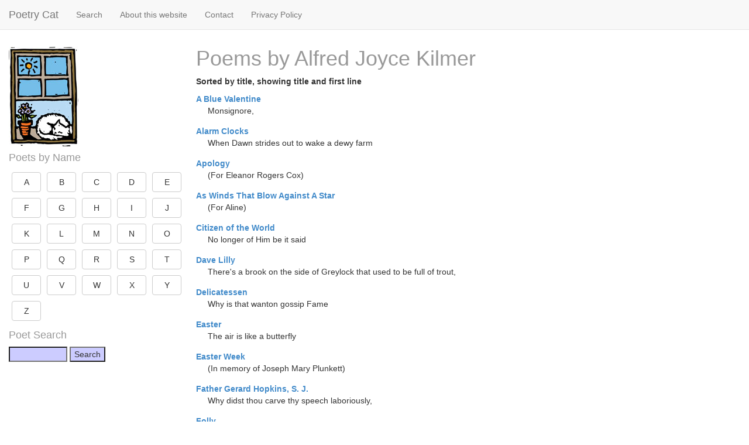

--- FILE ---
content_type: text/html; charset=UTF-8
request_url: https://www.poetrycat.com/alfred-joyce-kilmer
body_size: 4033
content:
<!doctype html>
<html class="no-js" lang="en">
<head>
<meta charset="utf-8" />
<meta name="viewport" content="width=device-width, initial-scale=1, maximum-scale=1">
<meta name="description" content="Poems by Alfred Joyce Kilmer. Classic poets, poems and poetry online, brought to you by the Poetry Cat. Read the full text online and add your own comments and interpretations."> 
<meta name="keywords" content="poems,poetry,verse,ode,shakespeare,classics,wordsworth,cat"> 
<meta name="author" content="Good Stuff"> 
<title>Poems by Alfred Joyce Kilmer | Poetry Cat</title>
<link href="/css/bootstrap.min.css" rel="stylesheet">
<!--[if lt IE 9]>
	<script src="//html5shim.googlecode.com/svn/trunk/html5.js"></script>
<![endif]-->
<link href="/css/styles.css" rel="stylesheet">
<link href="/css/site.css" rel="stylesheet">
<meta property="og:title" content="Poetry Cat" />
<meta property="og:type" content="website" />
<meta property="og:url" content="https://www.poetrycat.com" />
<meta property="og:image" content="https://www.poetrycat.com/framework/cats/windowcat.jpg" />
<meta property="og:site_name" content="Poetry Cat" />
<meta property="fb:admins" content="832605246" />

<script>
  (function(i,s,o,g,r,a,m){i['GoogleAnalyticsObject']=r;i[r]=i[r]||function(){
  (i[r].q=i[r].q||[]).push(arguments)},i[r].l=1*new Date();a=s.createElement(o),
  m=s.getElementsByTagName(o)[0];a.async=1;a.src=g;m.parentNode.insertBefore(a,m)
  })(window,document,'script','//www.google-analytics.com/analytics.js','ga');

  ga('create', 'UA-260164-41', 'auto');
  ga('send', 'pageview');

</script>

<script async src="https://pagead2.googlesyndication.com/pagead/js/adsbygoogle.js?client=ca-pub-8138990502704272"
     crossorigin="anonymous"></script>

</head>
<body>

<div class="page-container">
  
	<!-- top navbar -->
    <div class="navbar navbar-default navbar-fixed-top" role="navigation">
       <div class="container-fluid">
    	<div class="navbar-header">
           <button type="button" class="navbar-toggle" data-toggle="offcanvas" data-target=".sidebar-nav">
             <span class="icon-bar"></span>
             <span class="icon-bar"></span>
             <span class="icon-bar"></span>
           </button>
           <a class="navbar-brand" href="/">Poetry Cat</a>
    	</div>
    	<div id="navbar" class="navbar-collapse collapse">
    	<ul class="nav navbar-nav">
    	<li><a href="/search/">Search</a></li>
    	<li><a href="/site/about">About this website</a></li>
    	<li><a href="/site/contact">Contact</a></li>
    	<li><a href="/site/privacy/">Privacy Policy</a></li> 

    	</ul>
    	</div>
       </div>
    </div>
      
    <div class="container-fluid pcmain">
      <div class="row row-offcanvas row-offcanvas-left">
        
        <!-- sidebar -->
        <div class="col-xs-6 col-sm-3 sidebar-offcanvas" id="sidebar" role="navigation">
            	<a href="/"><img style="border:0" src="/framework/cats/windowcat.jpg" alt="Poetry Cat"></a> 
				
		<h4>Poets by Name</h4>
		<a style='width:50px; margin:5px;' class='btn btn-default' href='/poets/A'>A</a><a style='width:50px; margin:5px;' class='btn btn-default' href='/poets/B'>B</a><a style='width:50px; margin:5px;' class='btn btn-default' href='/poets/C'>C</a><a style='width:50px; margin:5px;' class='btn btn-default' href='/poets/D'>D</a><a style='width:50px; margin:5px;' class='btn btn-default' href='/poets/E'>E</a><a style='width:50px; margin:5px;' class='btn btn-default' href='/poets/F'>F</a><a style='width:50px; margin:5px;' class='btn btn-default' href='/poets/G'>G</a><a style='width:50px; margin:5px;' class='btn btn-default' href='/poets/H'>H</a><a style='width:50px; margin:5px;' class='btn btn-default' href='/poets/I'>I</a><a style='width:50px; margin:5px;' class='btn btn-default' href='/poets/J'>J</a><a style='width:50px; margin:5px;' class='btn btn-default' href='/poets/K'>K</a><a style='width:50px; margin:5px;' class='btn btn-default' href='/poets/L'>L</a><a style='width:50px; margin:5px;' class='btn btn-default' href='/poets/M'>M</a><a style='width:50px; margin:5px;' class='btn btn-default' href='/poets/N'>N</a><a style='width:50px; margin:5px;' class='btn btn-default' href='/poets/O'>O</a><a style='width:50px; margin:5px;' class='btn btn-default' href='/poets/P'>P</a><a style='width:50px; margin:5px;' class='btn btn-default' href='/poets/Q'>Q</a><a style='width:50px; margin:5px;' class='btn btn-default' href='/poets/R'>R</a><a style='width:50px; margin:5px;' class='btn btn-default' href='/poets/S'>S</a><a style='width:50px; margin:5px;' class='btn btn-default' href='/poets/T'>T</a><a style='width:50px; margin:5px;' class='btn btn-default' href='/poets/U'>U</a><a style='width:50px; margin:5px;' class='btn btn-default' href='/poets/V'>V</a><a style='width:50px; margin:5px;' class='btn btn-default' href='/poets/W'>W</a><a style='width:50px; margin:5px;' class='btn btn-default' href='/poets/X'>X</a><a style='width:50px; margin:5px;' class='btn btn-default' href='/poets/Y'>Y</a><a style='width:50px; margin:5px;' class='btn btn-default' href='/poets/Z'>Z</a>
		<h4>Poet Search</h4>
		<form action="/search/" method="get">
		<input type="text" name="p" style="width:100px" value="">
		<input type="submit" value="Search">
		</form>
		
        </div>
  	
        <!-- main area -->
        <div class="col-xs-12 col-sm-9" id="pcmain">
        
        	<div class="row">
        		<div class="col-xs-12">
        			<h1>Poems by Alfred Joyce Kilmer</h1> 
        		</div>
        	</div>
        	<div class="row">
        		<div class="col-md-12">
        		<p><strong>Sorted by title, showing title and first line</strong></p><div><strong><a href='/alfred-joyce-kilmer/a-blue-valentine'>A Blue Valentine</a></strong></div><div style='color:#333333; margin: 0 0 15px 20px; padding:0'>Monsignore,</div><div><strong><a href='/alfred-joyce-kilmer/alarm-clocks'>Alarm Clocks</a></strong></div><div style='color:#333333; margin: 0 0 15px 20px; padding:0'>When Dawn strides out to wake a dewy farm</div><div><strong><a href='/alfred-joyce-kilmer/apology'>Apology</a></strong></div><div style='color:#333333; margin: 0 0 15px 20px; padding:0'>(For Eleanor Rogers Cox)</div><div><strong><a href='/alfred-joyce-kilmer/as-winds-that-blow-against-a-star'>As Winds That Blow Against A Star</a></strong></div><div style='color:#333333; margin: 0 0 15px 20px; padding:0'>(For Aline)</div><div><strong><a href='/alfred-joyce-kilmer/citizen-of-the-world'>Citizen of the World</a></strong></div><div style='color:#333333; margin: 0 0 15px 20px; padding:0'>No longer of Him be it said</div><div><strong><a href='/alfred-joyce-kilmer/dave-lilly'>Dave Lilly</a></strong></div><div style='color:#333333; margin: 0 0 15px 20px; padding:0'>There's a brook on the side of Greylock that used to be full of trout,</div><div><strong><a href='/alfred-joyce-kilmer/delicatessen'>Delicatessen</a></strong></div><div style='color:#333333; margin: 0 0 15px 20px; padding:0'>Why is that wanton gossip Fame</div><div><strong><a href='/alfred-joyce-kilmer/easter'>Easter</a></strong></div><div style='color:#333333; margin: 0 0 15px 20px; padding:0'>The air is like a butterfly</div><div><strong><a href='/alfred-joyce-kilmer/easter-week'>Easter Week</a></strong></div><div style='color:#333333; margin: 0 0 15px 20px; padding:0'>(In memory of Joseph Mary Plunkett)</div><div><strong><a href='/alfred-joyce-kilmer/father-gerard-hopkins-s-j'>Father Gerard Hopkins, S. J.</a></strong></div><div style='color:#333333; margin: 0 0 15px 20px; padding:0'>Why didst thou carve thy speech laboriously,</div><div><strong><a href='/alfred-joyce-kilmer/folly'>Folly</a></strong></div><div style='color:#333333; margin: 0 0 15px 20px; padding:0'>(For A. K. K.)</div><div><strong><a href='/alfred-joyce-kilmer/gates-and-doors'>Gates and Doors</a></strong></div><div style='color:#333333; margin: 0 0 15px 20px; padding:0'>(For Richardson Little Wright)</div><div><strong><a href='/alfred-joyce-kilmer/houses'>Houses</a></strong></div><div style='color:#333333; margin: 0 0 15px 20px; padding:0'>(For Aline)</div><div><strong><a href='/alfred-joyce-kilmer/in-memory'>In Memory</a></strong></div><div style='color:#333333; margin: 0 0 15px 20px; padding:0'>I</div><div><strong><a href='/alfred-joyce-kilmer/in-memory-of-rupert-brooke'>In Memory of Rupert Brooke</a></strong></div><div style='color:#333333; margin: 0 0 15px 20px; padding:0'>In alien earth, across a troubled sea,</div><div><strong><a href='/alfred-joyce-kilmer/kings'>Kings</a></strong></div><div style='color:#333333; margin: 0 0 15px 20px; padding:0'>(For the Rev. James B. Dollard)</div><div><strong><a href='/alfred-joyce-kilmer/lionel-johnson'>Lionel Johnson</a></strong></div><div style='color:#333333; margin: 0 0 15px 20px; padding:0'>(For the Rev. John J. Burke, C. S. P.)</div><div><strong><a href='/alfred-joyce-kilmer/loves-lantern'>Love's Lantern</a></strong></div><div style='color:#333333; margin: 0 0 15px 20px; padding:0'>(For Aline)</div><div><strong><a href='/alfred-joyce-kilmer/madness'>Madness</a></strong></div><div style='color:#333333; margin: 0 0 15px 20px; padding:0'>(For Sara Teasdale)</div><div><strong><a href='/alfred-joyce-kilmer/main-street'>Main Street</a></strong></div><div style='color:#333333; margin: 0 0 15px 20px; padding:0'>(For S. M. L.)</div><div><strong><a href='/alfred-joyce-kilmer/martin'>Martin</a></strong></div><div style='color:#333333; margin: 0 0 15px 20px; padding:0'>When I am tired of earnest men,</div><div><strong><a href='/alfred-joyce-kilmer/memorial-day'>Memorial Day</a></strong></div><div style='color:#333333; margin: 0 0 15px 20px; padding:0'>"Dulce et decorum est"</div><div><strong><a href='/alfred-joyce-kilmer/mid-ocean-in-war-time'>Mid-ocean in War-time</a></strong></div><div style='color:#333333; margin: 0 0 15px 20px; padding:0'>(For My Mother)</div><div><strong><a href='/alfred-joyce-kilmer/mount-houvenkopf'>Mount Houvenkopf</a></strong></div><div style='color:#333333; margin: 0 0 15px 20px; padding:0'>Serene he stands, with mist serenely crowned,</div><div><strong><a href='/alfred-joyce-kilmer/multiplication'>Multiplication</a></strong></div><div style='color:#333333; margin: 0 0 15px 20px; padding:0'>(For S. M. E.)</div><div><strong><a href='/alfred-joyce-kilmer/old-poets'>Old Poets</a></strong></div><div style='color:#333333; margin: 0 0 15px 20px; padding:0'>(For Robert Cortez Holliday)</div><div><strong><a href='/alfred-joyce-kilmer/pennies'>Pennies</a></strong></div><div style='color:#333333; margin: 0 0 15px 20px; padding:0'>A few long-hoarded pennies in his hand</div><div><strong><a href='/alfred-joyce-kilmer/poets'>Poets</a></strong></div><div style='color:#333333; margin: 0 0 15px 20px; padding:0'>Vain is the chiming of forgotten bells</div><div><strong><a href='/alfred-joyce-kilmer/queen-elizabeth-speaks'>Queen Elizabeth Speaks</a></strong></div><div style='color:#333333; margin: 0 0 15px 20px; padding:0'>My hands were stained with blood, my heart was proud and cold,</div><div><strong><a href='/alfred-joyce-kilmer/roofs'>Roofs</a></strong></div><div style='color:#333333; margin: 0 0 15px 20px; padding:0'>(For Amelia Josephine Burr)</div><div><strong><a href='/alfred-joyce-kilmer/roses'>Roses</a></strong></div><div style='color:#333333; margin: 0 0 15px 20px; padding:0'>(For Katherine Bregy)</div><div><strong><a href='/alfred-joyce-kilmer/servant-girl-and-grocers-boy'>Servant Girl and Grocer's Boy</a></strong></div><div style='color:#333333; margin: 0 0 15px 20px; padding:0'>Her lips' remark was:    "Oh, you kid!"</div><div><strong><a href='/alfred-joyce-kilmer/st-alexis---patron-of-beggars'>St. Alexis - Patron of Beggars</a></strong></div><div style='color:#333333; margin: 0 0 15px 20px; padding:0'>We who beg for bread as we daily tread</div><div><strong><a href='/alfred-joyce-kilmer/st-laurence'>St. Laurence</a></strong></div><div style='color:#333333; margin: 0 0 15px 20px; padding:0'>Within the broken Vatican</div><div><strong><a href='/alfred-joyce-kilmer/stars'>Stars</a></strong></div><div style='color:#333333; margin: 0 0 15px 20px; padding:0'>(For the Rev. James J. Daly, S. J.)</div><div><strong><a href='/alfred-joyce-kilmer/thanksgiving'>Thanksgiving</a></strong></div><div style='color:#333333; margin: 0 0 15px 20px; padding:0'>(For John Bunker)</div><div><strong><a href='/alfred-joyce-kilmer/the-annunciation'>The Annunciation</a></strong></div><div style='color:#333333; margin: 0 0 15px 20px; padding:0'>(For Helen Parry Eden)</div><div><strong><a href='/alfred-joyce-kilmer/the-apartment-house'>The Apartment House</a></strong></div><div style='color:#333333; margin: 0 0 15px 20px; padding:0'>Severe against the pleasant arc of sky</div><div><strong><a href='/alfred-joyce-kilmer/the-big-top'>The Big Top</a></strong></div><div style='color:#333333; margin: 0 0 15px 20px; padding:0'>The boom and blare of the big brass band is cheering to my heart</div><div><strong><a href='/alfred-joyce-kilmer/the-cathedral-of-rheims'>The Cathedral of Rheims</a></strong></div><div style='color:#333333; margin: 0 0 15px 20px; padding:0'>(From the French of Emile Verhaeren)</div><div><strong><a href='/alfred-joyce-kilmer/the-fourth-shepherd'>The Fourth Shepherd</a></strong></div><div style='color:#333333; margin: 0 0 15px 20px; padding:0'>(For Thomas Walsh)</div><div><strong><a href='/alfred-joyce-kilmer/the-house-with-nobody-in-it'>The House with Nobody in It</a></strong></div><div style='color:#333333; margin: 0 0 15px 20px; padding:0'>Whenever I walk to Suffern along the Erie track</div><div><strong><a href='/alfred-joyce-kilmer/the-new-school'>The New School</a></strong></div><div style='color:#333333; margin: 0 0 15px 20px; padding:0'>(For My Mother)</div><div><strong><a href='/alfred-joyce-kilmer/the-proud-poet'>The Proud Poet</a></strong></div><div style='color:#333333; margin: 0 0 15px 20px; padding:0'>(For Shaemas O Sheel)</div><div><strong><a href='/alfred-joyce-kilmer/the-robe-of-christ'>The Robe of Christ</a></strong></div><div style='color:#333333; margin: 0 0 15px 20px; padding:0'>(For Cecil Chesterton)</div><div><strong><a href='/alfred-joyce-kilmer/the-rosary'>The Rosary</a></strong></div><div style='color:#333333; margin: 0 0 15px 20px; padding:0'>Not on the lute, nor harp of many strings</div><div><strong><a href='/alfred-joyce-kilmer/the-singing-girl'>The Singing Girl</a></strong></div><div style='color:#333333; margin: 0 0 15px 20px; padding:0'>(For the Rev. Edward F. Garesche, S. J.)</div><div><strong><a href='/alfred-joyce-kilmer/the-snowman-in-the-yard'>The Snowman in the Yard</a></strong></div><div style='color:#333333; margin: 0 0 15px 20px; padding:0'>(For Thomas Augustine Daly)</div><div><strong><a href='/alfred-joyce-kilmer/the-thorn'>The Thorn</a></strong></div><div style='color:#333333; margin: 0 0 15px 20px; padding:0'>(For the Rev. Charles L. O'Donnell, C. S. C.)</div><div><strong><a href='/alfred-joyce-kilmer/the-twelve-forty-five'>The Twelve-Forty-Five</a></strong></div><div style='color:#333333; margin: 0 0 15px 20px; padding:0'>(For Edward J. Wheeler)</div><div><strong><a href='/alfred-joyce-kilmer/the-visitation'>The Visitation</a></strong></div><div style='color:#333333; margin: 0 0 15px 20px; padding:0'>(For Louise Imogen Guiney)</div><div><strong><a href='/alfred-joyce-kilmer/the-white-ships-and-the-red'>The White Ships and the Red</a></strong></div><div style='color:#333333; margin: 0 0 15px 20px; padding:0'>(For Alden March)</div><div><strong><a href='/alfred-joyce-kilmer/to-a-blackbird-and-his-mate-who-died-in-the-spring'>To a Blackbird and His Mate Who Died in the Spring</a></strong></div><div style='color:#333333; margin: 0 0 15px 20px; padding:0'>(For Kenton)</div><div><strong><a href='/alfred-joyce-kilmer/to-a-young-poet-who-killed-himself'>To A Young Poet Who Killed Himself</a></strong></div><div style='color:#333333; margin: 0 0 15px 20px; padding:0'>When you had played with life a space</div><div><strong><a href='/alfred-joyce-kilmer/to-certain-poets'>To Certain Poets</a></strong></div><div style='color:#333333; margin: 0 0 15px 20px; padding:0'>Now is the rhymer's honest trade</div><div><strong><a href='/alfred-joyce-kilmer/to-my-mother'>To My Mother</a></strong></div><div style='color:#333333; margin: 0 0 15px 20px; padding:0'>Gentlest of critics, does your memory hold</div><div><strong><a href='/alfred-joyce-kilmer/trees'>Trees</a></strong></div><div style='color:#333333; margin: 0 0 15px 20px; padding:0'>(For Mrs. Henry Mills Alden)</div><div><strong><a href='/alfred-joyce-kilmer/vision'>Vision</a></strong></div><div style='color:#333333; margin: 0 0 15px 20px; padding:0'>(For Aline)</div><div><strong><a href='/alfred-joyce-kilmer/waverley'>Waverley</a></strong></div><div style='color:#333333; margin: 0 0 15px 20px; padding:0'>1814-1914</div><div><strong><a href='/alfred-joyce-kilmer/wealth'>Wealth</a></strong></div><div style='color:#333333; margin: 0 0 15px 20px; padding:0'>(For Aline)</div>        		</div>
        		
        	</div>
        	
        	
          
        </div><!-- /.col-xs-12 main -->
    </div><!--/.row-->
    <div class="row footerblock">
    	<div class="col-md-12">
	<p>
	<a href="/">Home</a> | <a href="/search/">Search</a> | <a href="/site/about">About this website</a> | <a href="/site/contact">Contact</a> | <a href="/site/privacy/">Privacy Policy</a> 
	</p>

    	</div>
    </div>
  </div><!--/.container-->
</div><!--/.page-container-->
<script src="//ajax.googleapis.com/ajax/libs/jquery/2.0.2/jquery.min.js"></script>
<script src="/js/bootstrap.min.js"></script>
<script src="/js/scripts.js"></script>
</body>
</html>



--- FILE ---
content_type: text/html; charset=utf-8
request_url: https://www.google.com/recaptcha/api2/aframe
body_size: 257
content:
<!DOCTYPE HTML><html><head><meta http-equiv="content-type" content="text/html; charset=UTF-8"></head><body><script nonce="s2lFE4USpQVxUGbHTnypaQ">/** Anti-fraud and anti-abuse applications only. See google.com/recaptcha */ try{var clients={'sodar':'https://pagead2.googlesyndication.com/pagead/sodar?'};window.addEventListener("message",function(a){try{if(a.source===window.parent){var b=JSON.parse(a.data);var c=clients[b['id']];if(c){var d=document.createElement('img');d.src=c+b['params']+'&rc='+(localStorage.getItem("rc::a")?sessionStorage.getItem("rc::b"):"");window.document.body.appendChild(d);sessionStorage.setItem("rc::e",parseInt(sessionStorage.getItem("rc::e")||0)+1);localStorage.setItem("rc::h",'1768380504583');}}}catch(b){}});window.parent.postMessage("_grecaptcha_ready", "*");}catch(b){}</script></body></html>

--- FILE ---
content_type: text/css
request_url: https://www.poetrycat.com/css/styles.css
body_size: 98
content:
body {
  padding-top: 51px;  
}
.text-center {
  padding-top: 20px;
}
.col-xs-12 {
  background-color: #fff;
}
#sidebar {
  height: 100%;
  padding-right: 0;
  padding-top: 20px;
}
#sidebar .nav {
  width: 95%;
}
#sidebar li {
  border:0 #f2f2f2 solid;
  border-bottom-width:1px;
}

#pcmain {
	padding-top: 0px;
}

/* collapsed sidebar styles */
@media screen and (max-width: 767px) {
  .row-offcanvas {
    position: relative;
    -webkit-transition: all 0.25s ease-out;
    -moz-transition: all 0.25s ease-out;
    transition: all 0.25s ease-out;
  }
  .row-offcanvas-right
  .sidebar-offcanvas {
    right: -41.6%;
  }

  .row-offcanvas-left
  .sidebar-offcanvas {
    left: -41.6%;
  }
  .row-offcanvas-right.active {
    right: 41.6%;
  }
  .row-offcanvas-left.active {
    left: 41.6%;
  }
  .sidebar-offcanvas {
    position: absolute;
    top: 0;
    width: 41.6%;
  }
  #sidebar {
    padding-top:0;
  }
}

